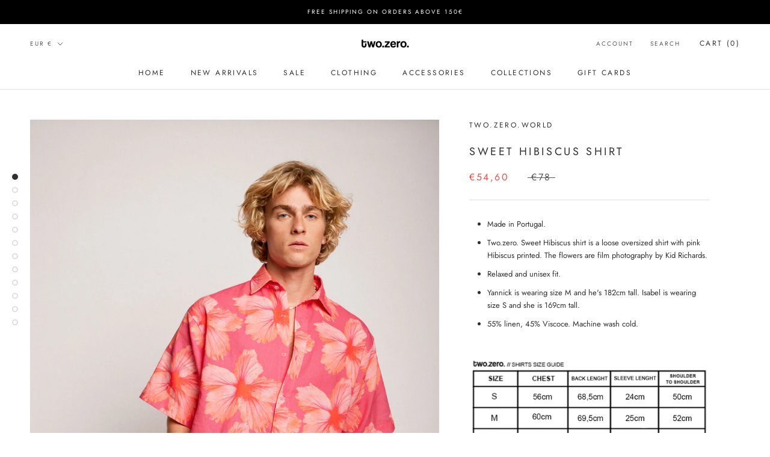

--- FILE ---
content_type: text/javascript; charset=utf-8
request_url: https://www.twozeroworld.com/en-de/products/sweet-hibiscus.js?currency=EUR&country=DE
body_size: 851
content:
{"id":8347439759693,"title":"Sweet Hibiscus Shirt","handle":"sweet-hibiscus","description":"\u003cmeta charset=\"UTF-8\"\u003e\n\u003cul data-mce-fragment=\"1\"\u003e\n\u003cli data-mce-fragment=\"1\"\u003eMade in Portugal.\u003c\/li\u003e\n\u003cli data-mce-fragment=\"1\"\u003eTwo.zero. Sweet Hibiscus shirt is a loose oversized shirt with pink Hibiscus printed. The flowers are film photography by Kid Richards. \u003cbr data-mce-fragment=\"1\"\u003e\n\u003c\/li\u003e\n\u003cli data-mce-fragment=\"1\"\u003eRelaxed and unisex fit.\u003c\/li\u003e\n\u003cli data-mce-fragment=\"1\"\u003eYannick is wearing size M and he's 182cm tall. Isabel is wearing size S and she is 169cm tall. \u003c\/li\u003e\n\u003cli data-mce-fragment=\"1\"\u003e55% linen, 45% Viscoce. Machine wash cold.\u003c\/li\u003e\n\u003c\/ul\u003e\n\u003cp\u003e\u003cspan\u003e\u003cimg alt=\"\" src=\"https:\/\/cdn.shopify.com\/s\/files\/1\/0527\/3042\/9599\/files\/size-guide-manga-curta_480x480.jpg?v=1680541234\"\u003e\u003c\/span\u003e\u003c\/p\u003e","published_at":"2023-03-20T18:58:28+00:00","created_at":"2023-03-19T13:01:38+00:00","vendor":"two.zero.world","type":"Shirts","tags":["Floral ID","SALE"],"price":5460,"price_min":5460,"price_max":5460,"available":true,"price_varies":false,"compare_at_price":7800,"compare_at_price_min":7800,"compare_at_price_max":7800,"compare_at_price_varies":false,"variants":[{"id":46410047488333,"title":"S","option1":"S","option2":null,"option3":null,"sku":"","requires_shipping":true,"taxable":true,"featured_image":null,"available":true,"name":"Sweet Hibiscus Shirt - S","public_title":"S","options":["S"],"price":5460,"weight":0,"compare_at_price":7800,"inventory_management":"shopify","barcode":"","requires_selling_plan":false,"selling_plan_allocations":[]},{"id":46410047521101,"title":"M","option1":"M","option2":null,"option3":null,"sku":"","requires_shipping":true,"taxable":true,"featured_image":null,"available":true,"name":"Sweet Hibiscus Shirt - M","public_title":"M","options":["M"],"price":5460,"weight":0,"compare_at_price":7800,"inventory_management":"shopify","barcode":"","requires_selling_plan":false,"selling_plan_allocations":[]},{"id":46410047553869,"title":"L","option1":"L","option2":null,"option3":null,"sku":"","requires_shipping":true,"taxable":true,"featured_image":null,"available":false,"name":"Sweet Hibiscus Shirt - L","public_title":"L","options":["L"],"price":5460,"weight":0,"compare_at_price":7800,"inventory_management":"shopify","barcode":"","requires_selling_plan":false,"selling_plan_allocations":[]},{"id":46410047586637,"title":"XL","option1":"XL","option2":null,"option3":null,"sku":"","requires_shipping":true,"taxable":true,"featured_image":null,"available":false,"name":"Sweet Hibiscus Shirt - XL","public_title":"XL","options":["XL"],"price":5460,"weight":0,"compare_at_price":7800,"inventory_management":"shopify","barcode":"","requires_selling_plan":false,"selling_plan_allocations":[]}],"images":["\/\/cdn.shopify.com\/s\/files\/1\/0527\/3042\/9599\/products\/two-zero-sweet-hibiscus-unisex-shirt-5.jpg?v=1679330399","\/\/cdn.shopify.com\/s\/files\/1\/0527\/3042\/9599\/products\/two-zero-sweet-hibiscus-unisex-shirt-7.jpg?v=1679330399","\/\/cdn.shopify.com\/s\/files\/1\/0527\/3042\/9599\/products\/two-zero-sweet-hibiscus-unisex-shirt-10.jpg?v=1679330399","\/\/cdn.shopify.com\/s\/files\/1\/0527\/3042\/9599\/products\/two-zero-sweet-hibiscus-unisex-shirt-12.jpg?v=1679330728","\/\/cdn.shopify.com\/s\/files\/1\/0527\/3042\/9599\/products\/two-zero-sweet-hibiscus-unisex-shirt-6.jpg?v=1679330728","\/\/cdn.shopify.com\/s\/files\/1\/0527\/3042\/9599\/products\/two-zero-sweet-hibiscus-unisex-shirt-4.jpg?v=1679330728","\/\/cdn.shopify.com\/s\/files\/1\/0527\/3042\/9599\/products\/two-zero-sweet-hibiscus-unisex-shirt-2.jpg?v=1679330728","\/\/cdn.shopify.com\/s\/files\/1\/0527\/3042\/9599\/products\/two-zero-sweet-hibiscus-unisex-shirt-8.jpg?v=1679330728","\/\/cdn.shopify.com\/s\/files\/1\/0527\/3042\/9599\/products\/two-zero-sweet-hibiscus-unisex-shirt-11.jpg?v=1679330728","\/\/cdn.shopify.com\/s\/files\/1\/0527\/3042\/9599\/products\/two-zero-sweet-hibiscus-unisex-shirt-9.jpg?v=1679330728","\/\/cdn.shopify.com\/s\/files\/1\/0527\/3042\/9599\/products\/two-zero-sweet-hibiscus-unisex-shirt-3.jpg?v=1679330728","\/\/cdn.shopify.com\/s\/files\/1\/0527\/3042\/9599\/products\/two-zero-sweet-hibiscus-unisex-shirt-1.jpg?v=1679330728"],"featured_image":"\/\/cdn.shopify.com\/s\/files\/1\/0527\/3042\/9599\/products\/two-zero-sweet-hibiscus-unisex-shirt-5.jpg?v=1679330399","options":[{"name":"Tamanho","position":1,"values":["S","M","L","XL"]}],"url":"\/en-de\/products\/sweet-hibiscus","media":[{"alt":null,"id":40842307993933,"position":1,"preview_image":{"aspect_ratio":0.667,"height":1800,"width":1200,"src":"https:\/\/cdn.shopify.com\/s\/files\/1\/0527\/3042\/9599\/products\/two-zero-sweet-hibiscus-unisex-shirt-5.jpg?v=1679330399"},"aspect_ratio":0.667,"height":1800,"media_type":"image","src":"https:\/\/cdn.shopify.com\/s\/files\/1\/0527\/3042\/9599\/products\/two-zero-sweet-hibiscus-unisex-shirt-5.jpg?v=1679330399","width":1200},{"alt":null,"id":40842308059469,"position":2,"preview_image":{"aspect_ratio":0.667,"height":1800,"width":1200,"src":"https:\/\/cdn.shopify.com\/s\/files\/1\/0527\/3042\/9599\/products\/two-zero-sweet-hibiscus-unisex-shirt-7.jpg?v=1679330399"},"aspect_ratio":0.667,"height":1800,"media_type":"image","src":"https:\/\/cdn.shopify.com\/s\/files\/1\/0527\/3042\/9599\/products\/two-zero-sweet-hibiscus-unisex-shirt-7.jpg?v=1679330399","width":1200},{"alt":null,"id":40842308157773,"position":3,"preview_image":{"aspect_ratio":0.667,"height":1800,"width":1200,"src":"https:\/\/cdn.shopify.com\/s\/files\/1\/0527\/3042\/9599\/products\/two-zero-sweet-hibiscus-unisex-shirt-10.jpg?v=1679330399"},"aspect_ratio":0.667,"height":1800,"media_type":"image","src":"https:\/\/cdn.shopify.com\/s\/files\/1\/0527\/3042\/9599\/products\/two-zero-sweet-hibiscus-unisex-shirt-10.jpg?v=1679330399","width":1200},{"alt":null,"id":40842334208333,"position":4,"preview_image":{"aspect_ratio":0.667,"height":1800,"width":1200,"src":"https:\/\/cdn.shopify.com\/s\/files\/1\/0527\/3042\/9599\/products\/two-zero-sweet-hibiscus-unisex-shirt-12.jpg?v=1679330728"},"aspect_ratio":0.667,"height":1800,"media_type":"image","src":"https:\/\/cdn.shopify.com\/s\/files\/1\/0527\/3042\/9599\/products\/two-zero-sweet-hibiscus-unisex-shirt-12.jpg?v=1679330728","width":1200},{"alt":null,"id":40842308026701,"position":5,"preview_image":{"aspect_ratio":0.667,"height":1800,"width":1200,"src":"https:\/\/cdn.shopify.com\/s\/files\/1\/0527\/3042\/9599\/products\/two-zero-sweet-hibiscus-unisex-shirt-6.jpg?v=1679330728"},"aspect_ratio":0.667,"height":1800,"media_type":"image","src":"https:\/\/cdn.shopify.com\/s\/files\/1\/0527\/3042\/9599\/products\/two-zero-sweet-hibiscus-unisex-shirt-6.jpg?v=1679330728","width":1200},{"alt":null,"id":40842307961165,"position":6,"preview_image":{"aspect_ratio":0.667,"height":1800,"width":1200,"src":"https:\/\/cdn.shopify.com\/s\/files\/1\/0527\/3042\/9599\/products\/two-zero-sweet-hibiscus-unisex-shirt-4.jpg?v=1679330728"},"aspect_ratio":0.667,"height":1800,"media_type":"image","src":"https:\/\/cdn.shopify.com\/s\/files\/1\/0527\/3042\/9599\/products\/two-zero-sweet-hibiscus-unisex-shirt-4.jpg?v=1679330728","width":1200},{"alt":null,"id":40842307895629,"position":7,"preview_image":{"aspect_ratio":0.667,"height":1800,"width":1200,"src":"https:\/\/cdn.shopify.com\/s\/files\/1\/0527\/3042\/9599\/products\/two-zero-sweet-hibiscus-unisex-shirt-2.jpg?v=1679330728"},"aspect_ratio":0.667,"height":1800,"media_type":"image","src":"https:\/\/cdn.shopify.com\/s\/files\/1\/0527\/3042\/9599\/products\/two-zero-sweet-hibiscus-unisex-shirt-2.jpg?v=1679330728","width":1200},{"alt":null,"id":40842308092237,"position":8,"preview_image":{"aspect_ratio":0.667,"height":1800,"width":1200,"src":"https:\/\/cdn.shopify.com\/s\/files\/1\/0527\/3042\/9599\/products\/two-zero-sweet-hibiscus-unisex-shirt-8.jpg?v=1679330728"},"aspect_ratio":0.667,"height":1800,"media_type":"image","src":"https:\/\/cdn.shopify.com\/s\/files\/1\/0527\/3042\/9599\/products\/two-zero-sweet-hibiscus-unisex-shirt-8.jpg?v=1679330728","width":1200},{"alt":null,"id":40842308190541,"position":9,"preview_image":{"aspect_ratio":0.667,"height":1800,"width":1200,"src":"https:\/\/cdn.shopify.com\/s\/files\/1\/0527\/3042\/9599\/products\/two-zero-sweet-hibiscus-unisex-shirt-11.jpg?v=1679330728"},"aspect_ratio":0.667,"height":1800,"media_type":"image","src":"https:\/\/cdn.shopify.com\/s\/files\/1\/0527\/3042\/9599\/products\/two-zero-sweet-hibiscus-unisex-shirt-11.jpg?v=1679330728","width":1200},{"alt":null,"id":40842308125005,"position":10,"preview_image":{"aspect_ratio":0.667,"height":1800,"width":1200,"src":"https:\/\/cdn.shopify.com\/s\/files\/1\/0527\/3042\/9599\/products\/two-zero-sweet-hibiscus-unisex-shirt-9.jpg?v=1679330728"},"aspect_ratio":0.667,"height":1800,"media_type":"image","src":"https:\/\/cdn.shopify.com\/s\/files\/1\/0527\/3042\/9599\/products\/two-zero-sweet-hibiscus-unisex-shirt-9.jpg?v=1679330728","width":1200},{"alt":null,"id":40842307928397,"position":11,"preview_image":{"aspect_ratio":0.667,"height":1800,"width":1200,"src":"https:\/\/cdn.shopify.com\/s\/files\/1\/0527\/3042\/9599\/products\/two-zero-sweet-hibiscus-unisex-shirt-3.jpg?v=1679330728"},"aspect_ratio":0.667,"height":1800,"media_type":"image","src":"https:\/\/cdn.shopify.com\/s\/files\/1\/0527\/3042\/9599\/products\/two-zero-sweet-hibiscus-unisex-shirt-3.jpg?v=1679330728","width":1200},{"alt":null,"id":40835856695629,"position":12,"preview_image":{"aspect_ratio":0.667,"height":1800,"width":1200,"src":"https:\/\/cdn.shopify.com\/s\/files\/1\/0527\/3042\/9599\/products\/two-zero-sweet-hibiscus-unisex-shirt-1.jpg?v=1679330728"},"aspect_ratio":0.667,"height":1800,"media_type":"image","src":"https:\/\/cdn.shopify.com\/s\/files\/1\/0527\/3042\/9599\/products\/two-zero-sweet-hibiscus-unisex-shirt-1.jpg?v=1679330728","width":1200}],"requires_selling_plan":false,"selling_plan_groups":[]}

--- FILE ---
content_type: application/x-javascript; charset=utf-8
request_url: https://bundler.nice-team.net/app/shop/status/two-zero-world.myshopify.com.js?1768421188
body_size: -356
content:
var bundler_settings_updated='1750435817';

--- FILE ---
content_type: text/javascript
request_url: https://www.twozeroworld.com/cdn/shop/t/4/assets/custom.js?v=183944157590872491501616619447
body_size: -653
content:
//# sourceMappingURL=/cdn/shop/t/4/assets/custom.js.map?v=183944157590872491501616619447
